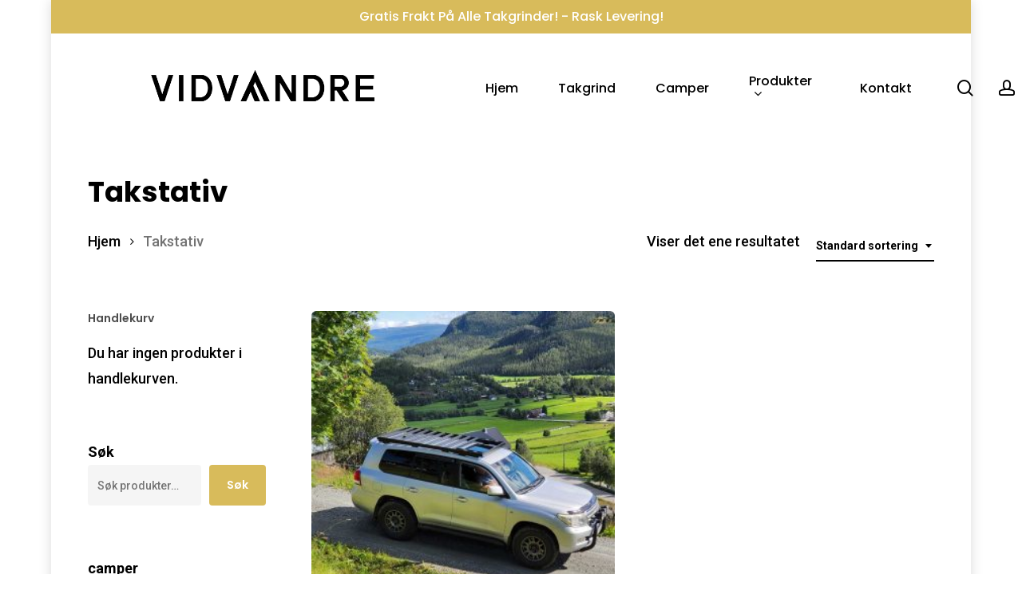

--- FILE ---
content_type: text/html; charset=UTF-8
request_url: https://www.vidvandre.no/produktkategori/takstativ/
body_size: 18686
content:
<!doctype html>
<html lang="nb-NO" class="no-js">
<head>
	<meta charset="UTF-8">
	<meta name="viewport" content="width=device-width, initial-scale=1, maximum-scale=1, user-scalable=0" /><title>Takstativ &#8211; Vidvandre</title>
<meta name='robots' content='max-image-preview:large' />
	<style>img:is([sizes="auto" i], [sizes^="auto," i]) { contain-intrinsic-size: 3000px 1500px }</style>
	<script>window._wca = window._wca || [];</script>
<script type='application/javascript'  id='pys-version-script'>console.log('PixelYourSite Free version 10.2.0.2');</script>
<link rel='dns-prefetch' href='//stats.wp.com' />
<link rel='dns-prefetch' href='//www.googletagmanager.com' />
<link rel='dns-prefetch' href='//fonts.googleapis.com' />
<link rel='preconnect' href='//c0.wp.com' />
<link rel="alternate" type="application/rss+xml" title="Vidvandre &raquo; strøm" href="https://www.vidvandre.no/feed/" />
<link rel="alternate" type="application/rss+xml" title="Vidvandre &raquo; kommentarstrøm" href="https://www.vidvandre.no/comments/feed/" />
<link rel="alternate" type="application/rss+xml" title="Vidvandre &raquo; Takstativ Kategori Strøm" href="https://www.vidvandre.no/produktkategori/takstativ/feed/" />
<script type="text/javascript">
/* <![CDATA[ */
window._wpemojiSettings = {"baseUrl":"https:\/\/s.w.org\/images\/core\/emoji\/16.0.1\/72x72\/","ext":".png","svgUrl":"https:\/\/s.w.org\/images\/core\/emoji\/16.0.1\/svg\/","svgExt":".svg","source":{"concatemoji":"https:\/\/www.vidvandre.no\/wp-includes\/js\/wp-emoji-release.min.js?ver=6.8.3"}};
/*! This file is auto-generated */
!function(s,n){var o,i,e;function c(e){try{var t={supportTests:e,timestamp:(new Date).valueOf()};sessionStorage.setItem(o,JSON.stringify(t))}catch(e){}}function p(e,t,n){e.clearRect(0,0,e.canvas.width,e.canvas.height),e.fillText(t,0,0);var t=new Uint32Array(e.getImageData(0,0,e.canvas.width,e.canvas.height).data),a=(e.clearRect(0,0,e.canvas.width,e.canvas.height),e.fillText(n,0,0),new Uint32Array(e.getImageData(0,0,e.canvas.width,e.canvas.height).data));return t.every(function(e,t){return e===a[t]})}function u(e,t){e.clearRect(0,0,e.canvas.width,e.canvas.height),e.fillText(t,0,0);for(var n=e.getImageData(16,16,1,1),a=0;a<n.data.length;a++)if(0!==n.data[a])return!1;return!0}function f(e,t,n,a){switch(t){case"flag":return n(e,"\ud83c\udff3\ufe0f\u200d\u26a7\ufe0f","\ud83c\udff3\ufe0f\u200b\u26a7\ufe0f")?!1:!n(e,"\ud83c\udde8\ud83c\uddf6","\ud83c\udde8\u200b\ud83c\uddf6")&&!n(e,"\ud83c\udff4\udb40\udc67\udb40\udc62\udb40\udc65\udb40\udc6e\udb40\udc67\udb40\udc7f","\ud83c\udff4\u200b\udb40\udc67\u200b\udb40\udc62\u200b\udb40\udc65\u200b\udb40\udc6e\u200b\udb40\udc67\u200b\udb40\udc7f");case"emoji":return!a(e,"\ud83e\udedf")}return!1}function g(e,t,n,a){var r="undefined"!=typeof WorkerGlobalScope&&self instanceof WorkerGlobalScope?new OffscreenCanvas(300,150):s.createElement("canvas"),o=r.getContext("2d",{willReadFrequently:!0}),i=(o.textBaseline="top",o.font="600 32px Arial",{});return e.forEach(function(e){i[e]=t(o,e,n,a)}),i}function t(e){var t=s.createElement("script");t.src=e,t.defer=!0,s.head.appendChild(t)}"undefined"!=typeof Promise&&(o="wpEmojiSettingsSupports",i=["flag","emoji"],n.supports={everything:!0,everythingExceptFlag:!0},e=new Promise(function(e){s.addEventListener("DOMContentLoaded",e,{once:!0})}),new Promise(function(t){var n=function(){try{var e=JSON.parse(sessionStorage.getItem(o));if("object"==typeof e&&"number"==typeof e.timestamp&&(new Date).valueOf()<e.timestamp+604800&&"object"==typeof e.supportTests)return e.supportTests}catch(e){}return null}();if(!n){if("undefined"!=typeof Worker&&"undefined"!=typeof OffscreenCanvas&&"undefined"!=typeof URL&&URL.createObjectURL&&"undefined"!=typeof Blob)try{var e="postMessage("+g.toString()+"("+[JSON.stringify(i),f.toString(),p.toString(),u.toString()].join(",")+"));",a=new Blob([e],{type:"text/javascript"}),r=new Worker(URL.createObjectURL(a),{name:"wpTestEmojiSupports"});return void(r.onmessage=function(e){c(n=e.data),r.terminate(),t(n)})}catch(e){}c(n=g(i,f,p,u))}t(n)}).then(function(e){for(var t in e)n.supports[t]=e[t],n.supports.everything=n.supports.everything&&n.supports[t],"flag"!==t&&(n.supports.everythingExceptFlag=n.supports.everythingExceptFlag&&n.supports[t]);n.supports.everythingExceptFlag=n.supports.everythingExceptFlag&&!n.supports.flag,n.DOMReady=!1,n.readyCallback=function(){n.DOMReady=!0}}).then(function(){return e}).then(function(){var e;n.supports.everything||(n.readyCallback(),(e=n.source||{}).concatemoji?t(e.concatemoji):e.wpemoji&&e.twemoji&&(t(e.twemoji),t(e.wpemoji)))}))}((window,document),window._wpemojiSettings);
/* ]]> */
</script>
<link rel='stylesheet' id='sbi_styles-css' href='https://usercontent.one/wp/www.vidvandre.no/wp-content/plugins/instagram-feed/css/sbi-styles.min.css?ver=6.8.0&media=1669581288' type='text/css' media='all' />
<style id='wp-emoji-styles-inline-css' type='text/css'>

	img.wp-smiley, img.emoji {
		display: inline !important;
		border: none !important;
		box-shadow: none !important;
		height: 1em !important;
		width: 1em !important;
		margin: 0 0.07em !important;
		vertical-align: -0.1em !important;
		background: none !important;
		padding: 0 !important;
	}
</style>
<link rel='stylesheet' id='wp-block-library-css' href='https://c0.wp.com/c/6.8.3/wp-includes/css/dist/block-library/style.min.css' type='text/css' media='all' />
<style id='classic-theme-styles-inline-css' type='text/css'>
/*! This file is auto-generated */
.wp-block-button__link{color:#fff;background-color:#32373c;border-radius:9999px;box-shadow:none;text-decoration:none;padding:calc(.667em + 2px) calc(1.333em + 2px);font-size:1.125em}.wp-block-file__button{background:#32373c;color:#fff;text-decoration:none}
</style>
<link rel='stylesheet' id='mediaelement-css' href='https://c0.wp.com/c/6.8.3/wp-includes/js/mediaelement/mediaelementplayer-legacy.min.css' type='text/css' media='all' />
<link rel='stylesheet' id='wp-mediaelement-css' href='https://c0.wp.com/c/6.8.3/wp-includes/js/mediaelement/wp-mediaelement.min.css' type='text/css' media='all' />
<style id='jetpack-sharing-buttons-style-inline-css' type='text/css'>
.jetpack-sharing-buttons__services-list{display:flex;flex-direction:row;flex-wrap:wrap;gap:0;list-style-type:none;margin:5px;padding:0}.jetpack-sharing-buttons__services-list.has-small-icon-size{font-size:12px}.jetpack-sharing-buttons__services-list.has-normal-icon-size{font-size:16px}.jetpack-sharing-buttons__services-list.has-large-icon-size{font-size:24px}.jetpack-sharing-buttons__services-list.has-huge-icon-size{font-size:36px}@media print{.jetpack-sharing-buttons__services-list{display:none!important}}.editor-styles-wrapper .wp-block-jetpack-sharing-buttons{gap:0;padding-inline-start:0}ul.jetpack-sharing-buttons__services-list.has-background{padding:1.25em 2.375em}
</style>
<style id='global-styles-inline-css' type='text/css'>
:root{--wp--preset--aspect-ratio--square: 1;--wp--preset--aspect-ratio--4-3: 4/3;--wp--preset--aspect-ratio--3-4: 3/4;--wp--preset--aspect-ratio--3-2: 3/2;--wp--preset--aspect-ratio--2-3: 2/3;--wp--preset--aspect-ratio--16-9: 16/9;--wp--preset--aspect-ratio--9-16: 9/16;--wp--preset--color--black: #000000;--wp--preset--color--cyan-bluish-gray: #abb8c3;--wp--preset--color--white: #ffffff;--wp--preset--color--pale-pink: #f78da7;--wp--preset--color--vivid-red: #cf2e2e;--wp--preset--color--luminous-vivid-orange: #ff6900;--wp--preset--color--luminous-vivid-amber: #fcb900;--wp--preset--color--light-green-cyan: #7bdcb5;--wp--preset--color--vivid-green-cyan: #00d084;--wp--preset--color--pale-cyan-blue: #8ed1fc;--wp--preset--color--vivid-cyan-blue: #0693e3;--wp--preset--color--vivid-purple: #9b51e0;--wp--preset--gradient--vivid-cyan-blue-to-vivid-purple: linear-gradient(135deg,rgba(6,147,227,1) 0%,rgb(155,81,224) 100%);--wp--preset--gradient--light-green-cyan-to-vivid-green-cyan: linear-gradient(135deg,rgb(122,220,180) 0%,rgb(0,208,130) 100%);--wp--preset--gradient--luminous-vivid-amber-to-luminous-vivid-orange: linear-gradient(135deg,rgba(252,185,0,1) 0%,rgba(255,105,0,1) 100%);--wp--preset--gradient--luminous-vivid-orange-to-vivid-red: linear-gradient(135deg,rgba(255,105,0,1) 0%,rgb(207,46,46) 100%);--wp--preset--gradient--very-light-gray-to-cyan-bluish-gray: linear-gradient(135deg,rgb(238,238,238) 0%,rgb(169,184,195) 100%);--wp--preset--gradient--cool-to-warm-spectrum: linear-gradient(135deg,rgb(74,234,220) 0%,rgb(151,120,209) 20%,rgb(207,42,186) 40%,rgb(238,44,130) 60%,rgb(251,105,98) 80%,rgb(254,248,76) 100%);--wp--preset--gradient--blush-light-purple: linear-gradient(135deg,rgb(255,206,236) 0%,rgb(152,150,240) 100%);--wp--preset--gradient--blush-bordeaux: linear-gradient(135deg,rgb(254,205,165) 0%,rgb(254,45,45) 50%,rgb(107,0,62) 100%);--wp--preset--gradient--luminous-dusk: linear-gradient(135deg,rgb(255,203,112) 0%,rgb(199,81,192) 50%,rgb(65,88,208) 100%);--wp--preset--gradient--pale-ocean: linear-gradient(135deg,rgb(255,245,203) 0%,rgb(182,227,212) 50%,rgb(51,167,181) 100%);--wp--preset--gradient--electric-grass: linear-gradient(135deg,rgb(202,248,128) 0%,rgb(113,206,126) 100%);--wp--preset--gradient--midnight: linear-gradient(135deg,rgb(2,3,129) 0%,rgb(40,116,252) 100%);--wp--preset--font-size--small: 13px;--wp--preset--font-size--medium: 20px;--wp--preset--font-size--large: 36px;--wp--preset--font-size--x-large: 42px;--wp--preset--spacing--20: 0.44rem;--wp--preset--spacing--30: 0.67rem;--wp--preset--spacing--40: 1rem;--wp--preset--spacing--50: 1.5rem;--wp--preset--spacing--60: 2.25rem;--wp--preset--spacing--70: 3.38rem;--wp--preset--spacing--80: 5.06rem;--wp--preset--shadow--natural: 6px 6px 9px rgba(0, 0, 0, 0.2);--wp--preset--shadow--deep: 12px 12px 50px rgba(0, 0, 0, 0.4);--wp--preset--shadow--sharp: 6px 6px 0px rgba(0, 0, 0, 0.2);--wp--preset--shadow--outlined: 6px 6px 0px -3px rgba(255, 255, 255, 1), 6px 6px rgba(0, 0, 0, 1);--wp--preset--shadow--crisp: 6px 6px 0px rgba(0, 0, 0, 1);}:where(.is-layout-flex){gap: 0.5em;}:where(.is-layout-grid){gap: 0.5em;}body .is-layout-flex{display: flex;}.is-layout-flex{flex-wrap: wrap;align-items: center;}.is-layout-flex > :is(*, div){margin: 0;}body .is-layout-grid{display: grid;}.is-layout-grid > :is(*, div){margin: 0;}:where(.wp-block-columns.is-layout-flex){gap: 2em;}:where(.wp-block-columns.is-layout-grid){gap: 2em;}:where(.wp-block-post-template.is-layout-flex){gap: 1.25em;}:where(.wp-block-post-template.is-layout-grid){gap: 1.25em;}.has-black-color{color: var(--wp--preset--color--black) !important;}.has-cyan-bluish-gray-color{color: var(--wp--preset--color--cyan-bluish-gray) !important;}.has-white-color{color: var(--wp--preset--color--white) !important;}.has-pale-pink-color{color: var(--wp--preset--color--pale-pink) !important;}.has-vivid-red-color{color: var(--wp--preset--color--vivid-red) !important;}.has-luminous-vivid-orange-color{color: var(--wp--preset--color--luminous-vivid-orange) !important;}.has-luminous-vivid-amber-color{color: var(--wp--preset--color--luminous-vivid-amber) !important;}.has-light-green-cyan-color{color: var(--wp--preset--color--light-green-cyan) !important;}.has-vivid-green-cyan-color{color: var(--wp--preset--color--vivid-green-cyan) !important;}.has-pale-cyan-blue-color{color: var(--wp--preset--color--pale-cyan-blue) !important;}.has-vivid-cyan-blue-color{color: var(--wp--preset--color--vivid-cyan-blue) !important;}.has-vivid-purple-color{color: var(--wp--preset--color--vivid-purple) !important;}.has-black-background-color{background-color: var(--wp--preset--color--black) !important;}.has-cyan-bluish-gray-background-color{background-color: var(--wp--preset--color--cyan-bluish-gray) !important;}.has-white-background-color{background-color: var(--wp--preset--color--white) !important;}.has-pale-pink-background-color{background-color: var(--wp--preset--color--pale-pink) !important;}.has-vivid-red-background-color{background-color: var(--wp--preset--color--vivid-red) !important;}.has-luminous-vivid-orange-background-color{background-color: var(--wp--preset--color--luminous-vivid-orange) !important;}.has-luminous-vivid-amber-background-color{background-color: var(--wp--preset--color--luminous-vivid-amber) !important;}.has-light-green-cyan-background-color{background-color: var(--wp--preset--color--light-green-cyan) !important;}.has-vivid-green-cyan-background-color{background-color: var(--wp--preset--color--vivid-green-cyan) !important;}.has-pale-cyan-blue-background-color{background-color: var(--wp--preset--color--pale-cyan-blue) !important;}.has-vivid-cyan-blue-background-color{background-color: var(--wp--preset--color--vivid-cyan-blue) !important;}.has-vivid-purple-background-color{background-color: var(--wp--preset--color--vivid-purple) !important;}.has-black-border-color{border-color: var(--wp--preset--color--black) !important;}.has-cyan-bluish-gray-border-color{border-color: var(--wp--preset--color--cyan-bluish-gray) !important;}.has-white-border-color{border-color: var(--wp--preset--color--white) !important;}.has-pale-pink-border-color{border-color: var(--wp--preset--color--pale-pink) !important;}.has-vivid-red-border-color{border-color: var(--wp--preset--color--vivid-red) !important;}.has-luminous-vivid-orange-border-color{border-color: var(--wp--preset--color--luminous-vivid-orange) !important;}.has-luminous-vivid-amber-border-color{border-color: var(--wp--preset--color--luminous-vivid-amber) !important;}.has-light-green-cyan-border-color{border-color: var(--wp--preset--color--light-green-cyan) !important;}.has-vivid-green-cyan-border-color{border-color: var(--wp--preset--color--vivid-green-cyan) !important;}.has-pale-cyan-blue-border-color{border-color: var(--wp--preset--color--pale-cyan-blue) !important;}.has-vivid-cyan-blue-border-color{border-color: var(--wp--preset--color--vivid-cyan-blue) !important;}.has-vivid-purple-border-color{border-color: var(--wp--preset--color--vivid-purple) !important;}.has-vivid-cyan-blue-to-vivid-purple-gradient-background{background: var(--wp--preset--gradient--vivid-cyan-blue-to-vivid-purple) !important;}.has-light-green-cyan-to-vivid-green-cyan-gradient-background{background: var(--wp--preset--gradient--light-green-cyan-to-vivid-green-cyan) !important;}.has-luminous-vivid-amber-to-luminous-vivid-orange-gradient-background{background: var(--wp--preset--gradient--luminous-vivid-amber-to-luminous-vivid-orange) !important;}.has-luminous-vivid-orange-to-vivid-red-gradient-background{background: var(--wp--preset--gradient--luminous-vivid-orange-to-vivid-red) !important;}.has-very-light-gray-to-cyan-bluish-gray-gradient-background{background: var(--wp--preset--gradient--very-light-gray-to-cyan-bluish-gray) !important;}.has-cool-to-warm-spectrum-gradient-background{background: var(--wp--preset--gradient--cool-to-warm-spectrum) !important;}.has-blush-light-purple-gradient-background{background: var(--wp--preset--gradient--blush-light-purple) !important;}.has-blush-bordeaux-gradient-background{background: var(--wp--preset--gradient--blush-bordeaux) !important;}.has-luminous-dusk-gradient-background{background: var(--wp--preset--gradient--luminous-dusk) !important;}.has-pale-ocean-gradient-background{background: var(--wp--preset--gradient--pale-ocean) !important;}.has-electric-grass-gradient-background{background: var(--wp--preset--gradient--electric-grass) !important;}.has-midnight-gradient-background{background: var(--wp--preset--gradient--midnight) !important;}.has-small-font-size{font-size: var(--wp--preset--font-size--small) !important;}.has-medium-font-size{font-size: var(--wp--preset--font-size--medium) !important;}.has-large-font-size{font-size: var(--wp--preset--font-size--large) !important;}.has-x-large-font-size{font-size: var(--wp--preset--font-size--x-large) !important;}
:where(.wp-block-post-template.is-layout-flex){gap: 1.25em;}:where(.wp-block-post-template.is-layout-grid){gap: 1.25em;}
:where(.wp-block-columns.is-layout-flex){gap: 2em;}:where(.wp-block-columns.is-layout-grid){gap: 2em;}
:root :where(.wp-block-pullquote){font-size: 1.5em;line-height: 1.6;}
</style>
<link rel='stylesheet' id='bbp-default-css' href='https://usercontent.one/wp/www.vidvandre.no/wp-content/plugins/bbpress/templates/default/css/bbpress.min.css?ver=2.6.12&media=1669581288' type='text/css' media='all' />
<link rel='stylesheet' id='contact-form-7-css' href='https://usercontent.one/wp/www.vidvandre.no/wp-content/plugins/contact-form-7/includes/css/styles.css?ver=6.0.6&media=1669581288' type='text/css' media='all' />
<link rel='stylesheet' id='salient-social-css' href='https://usercontent.one/wp/www.vidvandre.no/wp-content/plugins/salient-social/css/style.css?ver=1.2&media=1669581288' type='text/css' media='all' />
<style id='salient-social-inline-css' type='text/css'>

  .sharing-default-minimal .nectar-love.loved,
  body .nectar-social[data-color-override="override"].fixed > a:before, 
  body .nectar-social[data-color-override="override"].fixed .nectar-social-inner a,
  .sharing-default-minimal .nectar-social[data-color-override="override"] .nectar-social-inner a:hover {
    background-color: #d8bb5b;
  }
  .nectar-social.hover .nectar-love.loved,
  .nectar-social.hover > .nectar-love-button a:hover,
  .nectar-social[data-color-override="override"].hover > div a:hover,
  #single-below-header .nectar-social[data-color-override="override"].hover > div a:hover,
  .nectar-social[data-color-override="override"].hover .share-btn:hover,
  .sharing-default-minimal .nectar-social[data-color-override="override"] .nectar-social-inner a {
    border-color: #d8bb5b;
  }
  #single-below-header .nectar-social.hover .nectar-love.loved i,
  #single-below-header .nectar-social.hover[data-color-override="override"] a:hover,
  #single-below-header .nectar-social.hover[data-color-override="override"] a:hover i,
  #single-below-header .nectar-social.hover .nectar-love-button a:hover i,
  .nectar-love:hover i,
  .hover .nectar-love:hover .total_loves,
  .nectar-love.loved i,
  .nectar-social.hover .nectar-love.loved .total_loves,
  .nectar-social.hover .share-btn:hover, 
  .nectar-social[data-color-override="override"].hover .nectar-social-inner a:hover,
  .nectar-social[data-color-override="override"].hover > div:hover span,
  .sharing-default-minimal .nectar-social[data-color-override="override"] .nectar-social-inner a:not(:hover) i,
  .sharing-default-minimal .nectar-social[data-color-override="override"] .nectar-social-inner a:not(:hover) {
    color: #d8bb5b;
  }
</style>
<link rel='stylesheet' id='woocommerce-layout-css' href='https://c0.wp.com/p/woocommerce/9.8.2/assets/css/woocommerce-layout.css' type='text/css' media='all' />
<style id='woocommerce-layout-inline-css' type='text/css'>

	.infinite-scroll .woocommerce-pagination {
		display: none;
	}
</style>
<link rel='stylesheet' id='woocommerce-smallscreen-css' href='https://c0.wp.com/p/woocommerce/9.8.2/assets/css/woocommerce-smallscreen.css' type='text/css' media='only screen and (max-width: 768px)' />
<link rel='stylesheet' id='woocommerce-general-css' href='https://c0.wp.com/p/woocommerce/9.8.2/assets/css/woocommerce.css' type='text/css' media='all' />
<style id='woocommerce-inline-inline-css' type='text/css'>
.woocommerce form .form-row .required { visibility: visible; }
</style>
<link rel='stylesheet' id='brands-styles-css' href='https://c0.wp.com/p/woocommerce/9.8.2/assets/css/brands.css' type='text/css' media='all' />
<link rel='stylesheet' id='nectar-boxed-css' href='https://usercontent.one/wp/www.vidvandre.no/wp-content/themes/salient/css/plugins/boxed.css?ver=13.0.8&media=1669581288' type='text/css' media='all' />
<link rel='stylesheet' id='font-awesome-css' href='https://usercontent.one/wp/www.vidvandre.no/wp-content/themes/salient/css/font-awesome-legacy.min.css?ver=4.7.1&media=1669581288' type='text/css' media='all' />
<link rel='stylesheet' id='salient-grid-system-css' href='https://usercontent.one/wp/www.vidvandre.no/wp-content/themes/salient/css/grid-system.css?ver=13.0.8&media=1669581288' type='text/css' media='all' />
<link rel='stylesheet' id='main-styles-css' href='https://usercontent.one/wp/www.vidvandre.no/wp-content/themes/salient/css/style.css?ver=13.0.8&media=1669581288' type='text/css' media='all' />
<link rel='stylesheet' id='nectar-header-secondary-nav-css' href='https://usercontent.one/wp/www.vidvandre.no/wp-content/themes/salient/css/header/header-secondary-nav.css?ver=13.0.8&media=1669581288' type='text/css' media='all' />
<link rel='stylesheet' id='nectar-basic-bbpress-css' href='https://usercontent.one/wp/www.vidvandre.no/wp-content/themes/salient/css/third-party/bbpress.css?ver=13.0.8&media=1669581288' type='text/css' media='all' />
<link rel='stylesheet' id='nectar_default_font_open_sans-css' href='https://fonts.googleapis.com/css?family=Open+Sans%3A300%2C400%2C600%2C700&#038;subset=latin%2Clatin-ext' type='text/css' media='all' />
<link rel='stylesheet' id='nectar-blog-auto-masonry-meta-overlaid-spaced-css' href='https://usercontent.one/wp/www.vidvandre.no/wp-content/themes/salient/css/blog/auto-masonry-meta-overlaid-spaced.css?ver=13.0.8&media=1669581288' type='text/css' media='all' />
<link rel='stylesheet' id='responsive-css' href='https://usercontent.one/wp/www.vidvandre.no/wp-content/themes/salient/css/responsive.css?ver=13.0.8&media=1669581288' type='text/css' media='all' />
<link rel='stylesheet' id='nectar-product-style-minimal-css' href='https://usercontent.one/wp/www.vidvandre.no/wp-content/themes/salient/css/third-party/woocommerce/product-style-minimal.css?ver=13.0.8&media=1669581288' type='text/css' media='all' />
<link rel='stylesheet' id='woocommerce-css' href='https://usercontent.one/wp/www.vidvandre.no/wp-content/themes/salient/css/woocommerce.css?ver=13.0.8&media=1669581288' type='text/css' media='all' />
<link rel='stylesheet' id='nectar-flickity-css' href='https://usercontent.one/wp/www.vidvandre.no/wp-content/themes/salient/css/plugins/flickity.css?ver=13.0.8&media=1669581288' type='text/css' media='all' />
<link rel='stylesheet' id='select2-css' href='https://c0.wp.com/p/woocommerce/9.8.2/assets/css/select2.css' type='text/css' media='all' />
<link rel='stylesheet' id='skin-material-css' href='https://usercontent.one/wp/www.vidvandre.no/wp-content/themes/salient/css/skin-material.css?ver=13.0.8&media=1669581288' type='text/css' media='all' />
<link rel='stylesheet' id='salient-wp-menu-dynamic-css' href='https://usercontent.one/wp/www.vidvandre.no/wp-content/uploads/salient/menu-dynamic.css?media=1669581288?ver=38498' type='text/css' media='all' />
<link rel='stylesheet' id='js_composer_front-css' href='https://usercontent.one/wp/www.vidvandre.no/wp-content/plugins/js_composer_salient/assets/css/js_composer.min.css?ver=6.7&media=1669581288' type='text/css' media='all' />
<link rel='stylesheet' id='dynamic-css-css' href='https://usercontent.one/wp/www.vidvandre.no/wp-content/themes/salient/css/salient-dynamic-styles.css?media=1669581288?ver=14173' type='text/css' media='all' />
<style id='dynamic-css-inline-css' type='text/css'>
#header-space{background-color:#ffffff}@media only screen and (min-width:1000px){body #ajax-content-wrap.no-scroll{min-height:calc(100vh - 179px);height:calc(100vh - 179px)!important;}}@media only screen and (min-width:1000px){#page-header-wrap.fullscreen-header,#page-header-wrap.fullscreen-header #page-header-bg,html:not(.nectar-box-roll-loaded) .nectar-box-roll > #page-header-bg.fullscreen-header,.nectar_fullscreen_zoom_recent_projects,#nectar_fullscreen_rows:not(.afterLoaded) > div{height:calc(100vh - 178px);}.wpb_row.vc_row-o-full-height.top-level,.wpb_row.vc_row-o-full-height.top-level > .col.span_12{min-height:calc(100vh - 178px);}html:not(.nectar-box-roll-loaded) .nectar-box-roll > #page-header-bg.fullscreen-header{top:179px;}.nectar-slider-wrap[data-fullscreen="true"]:not(.loaded),.nectar-slider-wrap[data-fullscreen="true"]:not(.loaded) .swiper-container{height:calc(100vh - 177px)!important;}.admin-bar .nectar-slider-wrap[data-fullscreen="true"]:not(.loaded),.admin-bar .nectar-slider-wrap[data-fullscreen="true"]:not(.loaded) .swiper-container{height:calc(100vh - 177px - 32px)!important;}}.woocommerce.single-product #single-meta{position:relative!important;top:0!important;margin:0;left:8px;height:auto;}.woocommerce.single-product #single-meta:after{display:block;content:" ";clear:both;height:1px;}.woocommerce ul.products li.product.material,.woocommerce-page ul.products li.product.material{background-color:#ffffff;}.woocommerce ul.products li.product.minimal .product-wrap,.woocommerce ul.products li.product.minimal .background-color-expand,.woocommerce-page ul.products li.product.minimal .product-wrap,.woocommerce-page ul.products li.product.minimal .background-color-expand{background-color:#ffffff;}body{background-position:0 0;background-repeat:repeat;background-color:#ffffff!important;background-attachment:scroll;}.screen-reader-text,.nectar-skip-to-content:not(:focus){border:0;clip:rect(1px,1px,1px,1px);clip-path:inset(50%);height:1px;margin:-1px;overflow:hidden;padding:0;position:absolute!important;width:1px;word-wrap:normal!important;}
.bilde-16-9 {
  position: relative;
  width: 100%;
  padding-bottom: 56.25%; /* 16:9 forhold */
  overflow: hidden;
}

.bilde-16-9 img {
  position: absolute;
  top: 50%;
  left: 50%;
  width: 100%;
  height: 100%;
  transform: translate(-50%, -50%);
  object-fit: cover;
}

@media (min-width: 768px) and (max-width: 1024px) {
  /* Tilpass header for tablet landscape */

  /* Endre høyde på header */
  header#top {
    height: 70px !important;
  }

  /* Gjør logo mindre */
  #logo img {
    max-height: 40px !important;
  }
</style>
<link rel='stylesheet' id='redux-google-fonts-salient_redux-css' href='https://fonts.googleapis.com/css?family=Poppins%3A500%2C600%2C700%2C400%2C400italic%7CRoboto%3A500%2C700%7CMontserrat%3A500&#038;subset=latin&#038;ver=1750404384' type='text/css' media='all' />
<script type="text/javascript" src="https://c0.wp.com/c/6.8.3/wp-includes/js/jquery/jquery.min.js" id="jquery-core-js"></script>
<script type="text/javascript" src="https://c0.wp.com/c/6.8.3/wp-includes/js/jquery/jquery-migrate.min.js" id="jquery-migrate-js"></script>
<script type="text/javascript" src="https://c0.wp.com/p/woocommerce/9.8.2/assets/js/jquery-blockui/jquery.blockUI.min.js" id="jquery-blockui-js" data-wp-strategy="defer"></script>
<script type="text/javascript" id="wc-add-to-cart-js-extra">
/* <![CDATA[ */
var wc_add_to_cart_params = {"ajax_url":"\/wp-admin\/admin-ajax.php","wc_ajax_url":"\/?wc-ajax=%%endpoint%%","i18n_view_cart":"Vis handlekurv","cart_url":"https:\/\/www.vidvandre.no\/handlekurv\/","is_cart":"","cart_redirect_after_add":"no"};
/* ]]> */
</script>
<script type="text/javascript" src="https://c0.wp.com/p/woocommerce/9.8.2/assets/js/frontend/add-to-cart.min.js" id="wc-add-to-cart-js" data-wp-strategy="defer"></script>
<script type="text/javascript" src="https://c0.wp.com/p/woocommerce/9.8.2/assets/js/js-cookie/js.cookie.min.js" id="js-cookie-js" defer="defer" data-wp-strategy="defer"></script>
<script type="text/javascript" id="woocommerce-js-extra">
/* <![CDATA[ */
var woocommerce_params = {"ajax_url":"\/wp-admin\/admin-ajax.php","wc_ajax_url":"\/?wc-ajax=%%endpoint%%","i18n_password_show":"Vis passord","i18n_password_hide":"Skjul passord"};
/* ]]> */
</script>
<script type="text/javascript" src="https://c0.wp.com/p/woocommerce/9.8.2/assets/js/frontend/woocommerce.min.js" id="woocommerce-js" defer="defer" data-wp-strategy="defer"></script>
<script type="text/javascript" src="https://usercontent.one/wp/www.vidvandre.no/wp-content/plugins/js_composer_salient/assets/js/vendors/woocommerce-add-to-cart.js?ver=6.7&media=1669581288" id="vc_woocommerce-add-to-cart-js-js"></script>
<script type="text/javascript" src="https://stats.wp.com/s-202549.js" id="woocommerce-analytics-js" defer="defer" data-wp-strategy="defer"></script>
<script type="text/javascript" src="https://usercontent.one/wp/www.vidvandre.no/wp-content/plugins/pixelyoursite/dist/scripts/jquery.bind-first-0.2.3.min.js?ver=6.8.3&media=1669581288" id="jquery-bind-first-js"></script>
<script type="text/javascript" src="https://usercontent.one/wp/www.vidvandre.no/wp-content/plugins/pixelyoursite/dist/scripts/js.cookie-2.1.3.min.js?ver=2.1.3&media=1669581288" id="js-cookie-pys-js"></script>
<script type="text/javascript" src="https://usercontent.one/wp/www.vidvandre.no/wp-content/plugins/pixelyoursite/dist/scripts/tld.min.js?ver=2.3.1&media=1669581288" id="js-tld-js"></script>
<script type="text/javascript" id="pys-js-extra">
/* <![CDATA[ */
var pysOptions = {"staticEvents":[],"dynamicEvents":[],"triggerEvents":[],"triggerEventTypes":[],"debug":"","siteUrl":"https:\/\/www.vidvandre.no","ajaxUrl":"https:\/\/www.vidvandre.no\/wp-admin\/admin-ajax.php","ajax_event":"4a8425e5ed","enable_remove_download_url_param":"1","cookie_duration":"7","last_visit_duration":"60","enable_success_send_form":"","ajaxForServerEvent":"1","ajaxForServerStaticEvent":"1","send_external_id":"1","external_id_expire":"180","track_cookie_for_subdomains":"1","google_consent_mode":"1","gdpr":{"ajax_enabled":false,"all_disabled_by_api":false,"facebook_disabled_by_api":false,"analytics_disabled_by_api":false,"google_ads_disabled_by_api":false,"pinterest_disabled_by_api":false,"bing_disabled_by_api":false,"externalID_disabled_by_api":false,"facebook_prior_consent_enabled":true,"analytics_prior_consent_enabled":true,"google_ads_prior_consent_enabled":null,"pinterest_prior_consent_enabled":true,"bing_prior_consent_enabled":true,"cookiebot_integration_enabled":false,"cookiebot_facebook_consent_category":"marketing","cookiebot_analytics_consent_category":"statistics","cookiebot_tiktok_consent_category":"marketing","cookiebot_google_ads_consent_category":null,"cookiebot_pinterest_consent_category":"marketing","cookiebot_bing_consent_category":"marketing","consent_magic_integration_enabled":false,"real_cookie_banner_integration_enabled":false,"cookie_notice_integration_enabled":false,"cookie_law_info_integration_enabled":false,"analytics_storage":{"enabled":true,"value":"granted","filter":false},"ad_storage":{"enabled":true,"value":"granted","filter":false},"ad_user_data":{"enabled":true,"value":"granted","filter":false},"ad_personalization":{"enabled":true,"value":"granted","filter":false}},"cookie":{"disabled_all_cookie":false,"disabled_start_session_cookie":false,"disabled_advanced_form_data_cookie":false,"disabled_landing_page_cookie":false,"disabled_first_visit_cookie":false,"disabled_trafficsource_cookie":false,"disabled_utmTerms_cookie":false,"disabled_utmId_cookie":false},"tracking_analytics":{"TrafficSource":"direct","TrafficLanding":"undefined","TrafficUtms":[],"TrafficUtmsId":[]},"GATags":{"ga_datalayer_type":"default","ga_datalayer_name":"dataLayerPYS"},"woo":{"enabled":true,"enabled_save_data_to_orders":true,"addToCartOnButtonEnabled":true,"addToCartOnButtonValueEnabled":true,"addToCartOnButtonValueOption":"price","singleProductId":null,"removeFromCartSelector":"form.woocommerce-cart-form .remove","addToCartCatchMethod":"add_cart_hook","is_order_received_page":false,"containOrderId":false},"edd":{"enabled":false},"cache_bypass":"1764828474"};
/* ]]> */
</script>
<script type="text/javascript" src="https://usercontent.one/wp/www.vidvandre.no/wp-content/plugins/pixelyoursite/dist/scripts/public.js?ver=10.2.0.2&media=1669581288" id="pys-js"></script>

<!-- Google tag (gtag.js) snippet added by Site Kit -->

<!-- Google Analytics snippet added by Site Kit -->
<script type="text/javascript" src="https://www.googletagmanager.com/gtag/js?id=GT-M6P694C" id="google_gtagjs-js" async></script>
<script type="text/javascript" id="google_gtagjs-js-after">
/* <![CDATA[ */
window.dataLayer = window.dataLayer || [];function gtag(){dataLayer.push(arguments);}
gtag("set","linker",{"domains":["www.vidvandre.no"]});
gtag("js", new Date());
gtag("set", "developer_id.dZTNiMT", true);
gtag("config", "GT-M6P694C");
/* ]]> */
</script>

<!-- End Google tag (gtag.js) snippet added by Site Kit -->
<link rel="https://api.w.org/" href="https://www.vidvandre.no/wp-json/" /><link rel="alternate" title="JSON" type="application/json" href="https://www.vidvandre.no/wp-json/wp/v2/product_cat/76" /><link rel="EditURI" type="application/rsd+xml" title="RSD" href="https://www.vidvandre.no/xmlrpc.php?rsd" />
<meta name="generator" content="WordPress 6.8.3" />
<meta name="generator" content="WooCommerce 9.8.2" />
<meta name="generator" content="Site Kit by Google 1.150.0" /><style>[class*=" icon-oc-"],[class^=icon-oc-]{speak:none;font-style:normal;font-weight:400;font-variant:normal;text-transform:none;line-height:1;-webkit-font-smoothing:antialiased;-moz-osx-font-smoothing:grayscale}.icon-oc-one-com-white-32px-fill:before{content:"901"}.icon-oc-one-com:before{content:"900"}#one-com-icon,.toplevel_page_onecom-wp .wp-menu-image{speak:none;display:flex;align-items:center;justify-content:center;text-transform:none;line-height:1;-webkit-font-smoothing:antialiased;-moz-osx-font-smoothing:grayscale}.onecom-wp-admin-bar-item>a,.toplevel_page_onecom-wp>.wp-menu-name{font-size:16px;font-weight:400;line-height:1}.toplevel_page_onecom-wp>.wp-menu-name img{width:69px;height:9px;}.wp-submenu-wrap.wp-submenu>.wp-submenu-head>img{width:88px;height:auto}.onecom-wp-admin-bar-item>a img{height:7px!important}.onecom-wp-admin-bar-item>a img,.toplevel_page_onecom-wp>.wp-menu-name img{opacity:.8}.onecom-wp-admin-bar-item.hover>a img,.toplevel_page_onecom-wp.wp-has-current-submenu>.wp-menu-name img,li.opensub>a.toplevel_page_onecom-wp>.wp-menu-name img{opacity:1}#one-com-icon:before,.onecom-wp-admin-bar-item>a:before,.toplevel_page_onecom-wp>.wp-menu-image:before{content:'';position:static!important;background-color:rgba(240,245,250,.4);border-radius:102px;width:18px;height:18px;padding:0!important}.onecom-wp-admin-bar-item>a:before{width:14px;height:14px}.onecom-wp-admin-bar-item.hover>a:before,.toplevel_page_onecom-wp.opensub>a>.wp-menu-image:before,.toplevel_page_onecom-wp.wp-has-current-submenu>.wp-menu-image:before{background-color:#76b82a}.onecom-wp-admin-bar-item>a{display:inline-flex!important;align-items:center;justify-content:center}#one-com-logo-wrapper{font-size:4em}#one-com-icon{vertical-align:middle}.imagify-welcome{display:none !important;}</style>	<style>img#wpstats{display:none}</style>
				<script>
			document.documentElement.className = document.documentElement.className.replace('no-js', 'js');
		</script>
				<style>
			.no-js img.lazyload {
				display: none;
			}

			figure.wp-block-image img.lazyloading {
				min-width: 150px;
			}

						.lazyload, .lazyloading {
				opacity: 0;
			}

			.lazyloaded {
				opacity: 1;
				transition: opacity 400ms;
				transition-delay: 0ms;
			}

					</style>
		<!-- Google site verification - Google for WooCommerce -->
<meta name="google-site-verification" content="Q9nMIaXOAwKnJ4kdryZAri-BSsD1lfPsmvOFbtpEm4o" />
<script type="text/javascript"> var root = document.getElementsByTagName( "html" )[0]; root.setAttribute( "class", "js" ); </script>	<noscript><style>.woocommerce-product-gallery{ opacity: 1 !important; }</style></noscript>
	
<!-- Google AdSense meta tags added by Site Kit -->
<meta name="google-adsense-platform-account" content="ca-host-pub-2644536267352236">
<meta name="google-adsense-platform-domain" content="sitekit.withgoogle.com">
<!-- End Google AdSense meta tags added by Site Kit -->

<!-- Meta Pixel Code -->
<script type='text/javascript'>
!function(f,b,e,v,n,t,s){if(f.fbq)return;n=f.fbq=function(){n.callMethod?
n.callMethod.apply(n,arguments):n.queue.push(arguments)};if(!f._fbq)f._fbq=n;
n.push=n;n.loaded=!0;n.version='2.0';n.queue=[];t=b.createElement(e);t.async=!0;
t.src=v;s=b.getElementsByTagName(e)[0];s.parentNode.insertBefore(t,s)}(window,
document,'script','https://connect.facebook.net/en_US/fbevents.js?v=next');
</script>
<!-- End Meta Pixel Code -->
<script type='text/javascript'>var url = window.location.origin + '?ob=open-bridge';
            fbq('set', 'openbridge', '1161995112388201', url);
fbq('init', '1161995112388201', {}, {
    "agent": "wordpress-6.8.3-4.1.3"
})</script><script type='text/javascript'>
    fbq('track', 'PageView', []);
  </script><style type="text/css">.recentcomments a{display:inline !important;padding:0 !important;margin:0 !important;}</style><link rel="preconnect" href="//code.tidio.co">			<script  type="text/javascript">
				!function(f,b,e,v,n,t,s){if(f.fbq)return;n=f.fbq=function(){n.callMethod?
					n.callMethod.apply(n,arguments):n.queue.push(arguments)};if(!f._fbq)f._fbq=n;
					n.push=n;n.loaded=!0;n.version='2.0';n.queue=[];t=b.createElement(e);t.async=!0;
					t.src=v;s=b.getElementsByTagName(e)[0];s.parentNode.insertBefore(t,s)}(window,
					document,'script','https://connect.facebook.net/en_US/fbevents.js');
			</script>
			<!-- WooCommerce Facebook Integration Begin -->
			<script  type="text/javascript">

				fbq('init', '1161995112388201', {}, {
    "agent": "woocommerce-9.8.2-3.4.7"
});

				fbq( 'track', 'PageView', {
    "source": "woocommerce",
    "version": "9.8.2",
    "pluginVersion": "3.4.7"
} );

				document.addEventListener( 'DOMContentLoaded', function() {
					// Insert placeholder for events injected when a product is added to the cart through AJAX.
					document.body.insertAdjacentHTML( 'beforeend', '<div class=\"wc-facebook-pixel-event-placeholder\"></div>' );
				}, false );

			</script>
			<!-- WooCommerce Facebook Integration End -->
			<meta name="generator" content="Powered by WPBakery Page Builder - drag and drop page builder for WordPress."/>
<script type='application/javascript' id='pys-config-warning-script'>console.warn('PixelYourSite: no pixel configured.');</script>
<link rel="icon" href="https://usercontent.one/wp/www.vidvandre.no/wp-content/uploads/2019/01/cropped-Vidvandre-ikon-32x32.png?media=1669581288" sizes="32x32" />
<link rel="icon" href="https://usercontent.one/wp/www.vidvandre.no/wp-content/uploads/2019/01/cropped-Vidvandre-ikon-192x192.png?media=1669581288" sizes="192x192" />
<link rel="apple-touch-icon" href="https://usercontent.one/wp/www.vidvandre.no/wp-content/uploads/2019/01/cropped-Vidvandre-ikon-180x180.png?media=1669581288" />
<meta name="msapplication-TileImage" content="https://usercontent.one/wp/www.vidvandre.no/wp-content/uploads/2019/01/cropped-Vidvandre-ikon-270x270.png?media=1669581288" />
<noscript><style> .wpb_animate_when_almost_visible { opacity: 1; }</style></noscript></head><body class="archive tax-product_cat term-takstativ term-76 wp-theme-salient theme-salient woocommerce woocommerce-page woocommerce-no-js material wpb-js-composer js-comp-ver-6.7 vc_responsive" data-footer-reveal="false" data-footer-reveal-shadow="none" data-header-format="menu-left-aligned" data-body-border="off" data-boxed-style="1" data-header-breakpoint="1000" data-dropdown-style="minimal" data-cae="easeOutQuart" data-cad="700" data-megamenu-width="full-width" data-aie="none" data-ls="fancybox" data-apte="standard" data-hhun="0" data-fancy-form-rcs="1" data-form-style="default" data-form-submit="regular" data-is="minimal" data-button-style="slightly_rounded_shadow" data-user-account-button="true" data-flex-cols="true" data-col-gap="default" data-header-inherit-rc="false" data-header-search="true" data-animated-anchors="true" data-ajax-transitions="false" data-full-width-header="false" data-slide-out-widget-area="true" data-slide-out-widget-area-style="slide-out-from-right" data-user-set-ocm="off" data-loading-animation="none" data-bg-header="false" data-responsive="1" data-ext-responsive="true" data-ext-padding="90" data-header-resize="1" data-header-color="custom" data-cart="true" data-remove-m-parallax="" data-remove-m-video-bgs="" data-m-animate="0" data-force-header-trans-color="light" data-smooth-scrolling="0" data-permanent-transparent="false" >
	
	<script type="text/javascript">
	 (function(window, document) {

		 if(navigator.userAgent.match(/(Android|iPod|iPhone|iPad|BlackBerry|IEMobile|Opera Mini)/)) {
			 document.body.className += " using-mobile-browser ";
		 }

		 if( !("ontouchstart" in window) ) {

			 var body = document.querySelector("body");
			 var winW = window.innerWidth;
			 var bodyW = body.clientWidth;

			 if (winW > bodyW + 4) {
				 body.setAttribute("style", "--scroll-bar-w: " + (winW - bodyW - 4) + "px");
			 } else {
				 body.setAttribute("style", "--scroll-bar-w: 0px");
			 }
		 }

	 })(window, document);
   </script><a href="#ajax-content-wrap" class="nectar-skip-to-content">Skip to main content</a><div class="ocm-effect-wrap"><div class="ocm-effect-wrap-inner"><div id="boxed">	
	<div id="header-space" data-secondary-header-display="full" data-header-mobile-fixed='1'></div> 
	
		<div id="header-outer" data-has-menu="true" data-has-buttons="yes" data-header-button_style="default" data-using-pr-menu="false" data-mobile-fixed="1" data-ptnm="false" data-lhe="default" data-user-set-bg="#ffffff" data-format="menu-left-aligned" data-permanent-transparent="false" data-megamenu-rt="1" data-remove-fixed="0" data-header-resize="1" data-cart="true" data-transparency-option="" data-box-shadow="small" data-shrink-num="6" data-using-secondary="1" data-using-logo="1" data-logo-height="91" data-m-logo-height="24" data-padding="23" data-full-width="false" data-condense="false" >
			
	<div id="header-secondary-outer" class="menu-left-aligned" data-mobile="display_full" data-remove-fixed="0" data-lhe="default" data-secondary-text="true" data-full-width="false" data-mobile-fixed="1" data-permanent-transparent="false" >
		<div class="container">
			<nav>
				<div class="nectar-center-text"><a href="https://www.vidvandre.no/takgrind/">Gratis frakt på alle takgrinder! - Rask levering!</a></div>				
			</nav>
		</div>
	</div>
	

<div id="search-outer" class="nectar">
	<div id="search">
		<div class="container">
			 <div id="search-box">
				 <div class="inner-wrap">
					 <div class="col span_12">
						  <form role="search" action="https://www.vidvandre.no/" method="GET">
														 <input type="text" name="s" id="s" value="" aria-label="Search" placeholder="Søk" />
							 
						
												</form>
					</div><!--/span_12-->
				</div><!--/inner-wrap-->
			 </div><!--/search-box-->
			 <div id="close"><a href="#"><span class="screen-reader-text">Close Search</span>
				<span class="close-wrap"> <span class="close-line close-line1"></span> <span class="close-line close-line2"></span> </span>				 </a></div>
		 </div><!--/container-->
	</div><!--/search-->
</div><!--/search-outer-->

<header id="top">
	<div class="container">
		<div class="row">
			<div class="col span_3">
								<a id="logo" href="https://www.vidvandre.no" data-supplied-ml-starting-dark="false" data-supplied-ml-starting="false" data-supplied-ml="true" >
					<img class="stnd skip-lazy default-logo" width="842" height="171" alt="Vidvandre" src="https://usercontent.one/wp/www.vidvandre.no/wp-content/uploads/2019/01/vidvandre-logo-gjennomsiktig.png?media=1669581288" srcset="https://usercontent.one/wp/www.vidvandre.no/wp-content/uploads/2019/01/vidvandre-logo-gjennomsiktig.png?media=1669581288 1x, https://usercontent.one/wp/www.vidvandre.no/wp-content/uploads/2019/01/vidvandre-logo-gjennomsiktig.png?media=1669581288 2x" /><img class="mobile-only-logo skip-lazy" alt="Vidvandre" width="512" height="512" src="https://usercontent.one/wp/www.vidvandre.no/wp-content/uploads/2019/01/cropped-Vidvandre-ikon.png?media=1669581288" />				</a>
							</div><!--/span_3-->

			<div class="col span_9 col_last">
									<a class="mobile-search" href="#searchbox"><span class="nectar-icon icon-salient-search" aria-hidden="true"></span><span class="screen-reader-text">search</span></a>
										<a class="mobile-user-account" href="https://www.vidvandre.no/min-konto/"><span class="normal icon-salient-m-user" aria-hidden="true"></span><span class="screen-reader-text">account</span></a>
					
						<a id="mobile-cart-link" data-cart-style="dropdown" href="https://www.vidvandre.no/handlekurv/"><i class="icon-salient-cart"></i><div class="cart-wrap"><span>0 </span></div></a>
																			<div class="slide-out-widget-area-toggle mobile-icon slide-out-from-right" data-custom-color="false" data-icon-animation="simple-transform">
						<div> <a href="#sidewidgetarea" aria-label="Navigation Menu" aria-expanded="false" class="closed">
							<span class="screen-reader-text">Menu</span><span aria-hidden="true"> <i class="lines-button x2"> <i class="lines"></i> </i> </span>
						</a></div>
					</div>
				
									<nav>
													<ul class="sf-menu">
								<li id="menu-item-5819" class="menu-item menu-item-type-post_type menu-item-object-page menu-item-home nectar-regular-menu-item menu-item-5819"><a href="https://www.vidvandre.no/"><span class="menu-title-text">Hjem</span></a></li>
<li id="menu-item-7083" class="menu-item menu-item-type-post_type menu-item-object-page nectar-regular-menu-item menu-item-7083"><a href="https://www.vidvandre.no/takgrind/"><span class="menu-title-text">Takgrind</span></a></li>
<li id="menu-item-6595" class="menu-item menu-item-type-post_type menu-item-object-page nectar-regular-menu-item menu-item-6595"><a href="https://www.vidvandre.no/pickup-camper/"><span class="menu-title-text">Camper</span></a></li>
<li id="menu-item-6237" class="menu-item menu-item-type-post_type menu-item-object-page current-menu-ancestor current-menu-parent current_page_parent current_page_ancestor menu-item-has-children nectar-regular-menu-item sf-with-ul menu-item-6237"><a href="https://www.vidvandre.no/butikk/"><span class="menu-title-text">Produkter</span><span class="sf-sub-indicator"><i class="fa fa-angle-down icon-in-menu" aria-hidden="true"></i></span></a>
<ul class="sub-menu">
	<li id="menu-item-6231" class="menu-item menu-item-type-taxonomy menu-item-object-product_cat current-menu-item nectar-regular-menu-item menu-item-6231"><a href="https://www.vidvandre.no/produktkategori/takstativ/" aria-current="page"><span class="menu-title-text">Takstativ</span></a></li>
	<li id="menu-item-6232" class="menu-item menu-item-type-taxonomy menu-item-object-product_cat nectar-regular-menu-item menu-item-6232"><a href="https://www.vidvandre.no/produktkategori/fester/"><span class="menu-title-text">Takstativ &#8211; fester</span></a></li>
	<li id="menu-item-6233" class="menu-item menu-item-type-taxonomy menu-item-object-product_cat nectar-regular-menu-item menu-item-6233"><a href="https://www.vidvandre.no/produktkategori/tilleggsutstyr/"><span class="menu-title-text">Takstativ- tilleggsutstyr</span></a></li>
	<li id="menu-item-6234" class="menu-item menu-item-type-taxonomy menu-item-object-product_cat nectar-regular-menu-item menu-item-6234"><a href="https://www.vidvandre.no/produktkategori/taktelt/"><span class="menu-title-text">Taktelt</span></a></li>
	<li id="menu-item-6394" class="menu-item menu-item-type-taxonomy menu-item-object-product_cat nectar-regular-menu-item menu-item-6394"><a href="https://www.vidvandre.no/produktkategori/markise/"><span class="menu-title-text">Markise</span></a></li>
	<li id="menu-item-6235" class="menu-item menu-item-type-taxonomy menu-item-object-product_cat nectar-regular-menu-item menu-item-6235"><a href="https://www.vidvandre.no/produktkategori/turutstyr/"><span class="menu-title-text">Turutstyr</span></a></li>
	<li id="menu-item-6236" class="menu-item menu-item-type-taxonomy menu-item-object-product_cat nectar-regular-menu-item menu-item-6236"><a href="https://www.vidvandre.no/produktkategori/ute-kjokken/"><span class="menu-title-text">Ute kjøkken</span></a></li>
	<li id="menu-item-6508" class="menu-item menu-item-type-taxonomy menu-item-object-product_cat nectar-regular-menu-item menu-item-6508"><a href="https://www.vidvandre.no/produktkategori/oppbevaring/"><span class="menu-title-text">Oppbevaring</span></a></li>
</ul>
</li>
<li id="menu-item-5961" class="menu-item menu-item-type-post_type menu-item-object-page nectar-regular-menu-item menu-item-5961"><a href="https://www.vidvandre.no/kontakt-2/"><span class="menu-title-text">Kontakt</span></a></li>
							</ul>
						
					</nav>

					
				</div><!--/span_9-->

									<div class="right-aligned-menu-items">
						<nav>
							<ul class="buttons sf-menu" data-user-set-ocm="off">

								<li id="search-btn"><div><a href="#searchbox"><span class="icon-salient-search" aria-hidden="true"></span><span class="screen-reader-text">search</span></a></div> </li><li id="nectar-user-account"><div><a href="https://www.vidvandre.no/min-konto/"><span class="icon-salient-m-user" aria-hidden="true"></span><span class="screen-reader-text">account</span></a></div> </li><li class="nectar-woo-cart">
			<div class="cart-outer" data-user-set-ocm="off" data-cart-style="dropdown">
				<div class="cart-menu-wrap">
					<div class="cart-menu">
						<a class="cart-contents" href="https://www.vidvandre.no/handlekurv/"><div class="cart-icon-wrap"><i class="icon-salient-cart" aria-hidden="true"></i> <div class="cart-wrap"><span>0 </span></div> </div></a>
					</div>
				</div>

									<div class="cart-notification">
						<span class="item-name"></span> was successfully added to your cart.					</div>
				
				<div class="widget woocommerce widget_shopping_cart"><h2 class="widgettitle">Handlekurv</h2><div class="widget_shopping_cart_content"></div></div>
			</div>

			</li>
							</ul>

													</nav>
					</div><!--/right-aligned-menu-items-->

					
			</div><!--/row-->
					</div><!--/container-->
	</header>		
	</div>
		<div id="ajax-content-wrap">
<div class="container-wrap" data-midnight="dark"><div class="container main-content"><div class="nectar-shop-header"><h1 class="page-title">Takstativ</h1><form class="woocommerce-ordering" method="get">
		<select
		name="orderby"
		class="orderby"
					aria-label="Produktsortering"
			>
					<option value="menu_order"  selected='selected'>Standard sortering</option>
					<option value="popularity" >Sorter etter popularitet</option>
					<option value="date" >Sorter etter nyeste</option>
					<option value="price" >Sorter etter pris: lav til høy</option>
					<option value="price-desc" >Sorter etter pris: høy til lav</option>
			</select>
	<input type="hidden" name="paged" value="1" />
	</form>
<p class="woocommerce-result-count" >
	Viser det ene resultatet</p>
<nav class="woocommerce-breadcrumb" itemprop="breadcrumb"><span><a href="https://www.vidvandre.no">Hjem</a></span> <i class="fa fa-angle-right"></i> <span>Takstativ</span></nav></div><div class="row"><div id="sidebar" class="col span_3 col"><div class="inner"><div id="woocommerce_widget_cart-2" class="widget woocommerce widget_shopping_cart"><h4>Handlekurv</h4><div class="widget_shopping_cart_content"></div></div><div id="block-4" class="widget widget_block widget_search"><form role="search" method="get" action="https://www.vidvandre.no/" class="wp-block-search__button-outside wp-block-search__text-button wp-block-search"    ><label class="wp-block-search__label" for="wp-block-search__input-2" >Søk</label><div class="wp-block-search__inside-wrapper " ><input class="wp-block-search__input" id="wp-block-search__input-2" placeholder="Søk produkter…" value="" type="search" name="s" required /><input type="hidden" name="post_type" value="product" /><button aria-label="Søk" class="wp-block-search__button wp-element-button" type="submit" >Søk</button></div></form></div><div id="block-3" class="widget widget_block"><div data-block-name="woocommerce/product-categories" data-has-count="false" data-is-hierarchical="false" class="wp-block-woocommerce-product-categories wc-block-product-categories is-list " style=""><ul class="wc-block-product-categories-list wc-block-product-categories-list--depth-0">				<li class="wc-block-product-categories-list-item">					<a style="" href="https://www.vidvandre.no/produktkategori/camper/"><span class="wc-block-product-categories-list-item__name">camper</span></a>				</li>							<li class="wc-block-product-categories-list-item">					<a style="" href="https://www.vidvandre.no/produktkategori/oppbevaring/"><span class="wc-block-product-categories-list-item__name">Oppbevaring</span></a>				</li>							<li class="wc-block-product-categories-list-item">					<a style="" href="https://www.vidvandre.no/produktkategori/oppbevaring/packout/"><span class="wc-block-product-categories-list-item__name">PACKOUT™</span></a>				</li>							<li class="wc-block-product-categories-list-item">					<a style="" href="https://www.vidvandre.no/produktkategori/diverse/"><span class="wc-block-product-categories-list-item__name">Diverse</span></a>				</li>							<li class="wc-block-product-categories-list-item">					<a style="" href="https://www.vidvandre.no/produktkategori/markise/"><span class="wc-block-product-categories-list-item__name">Markise</span></a>				</li>							<li class="wc-block-product-categories-list-item">					<a style="" href="https://www.vidvandre.no/produktkategori/takstativ/"><span class="wc-block-product-categories-list-item__name">Takstativ</span></a>				</li>							<li class="wc-block-product-categories-list-item">					<a style="" href="https://www.vidvandre.no/produktkategori/fester/"><span class="wc-block-product-categories-list-item__name">Takstativ - fester</span></a>				</li>							<li class="wc-block-product-categories-list-item">					<a style="" href="https://www.vidvandre.no/produktkategori/tilleggsutstyr/"><span class="wc-block-product-categories-list-item__name">Takstativ- tilleggsutstyr</span></a>				</li>							<li class="wc-block-product-categories-list-item">					<a style="" href="https://www.vidvandre.no/produktkategori/taktelt/"><span class="wc-block-product-categories-list-item__name">Taktelt</span></a>				</li>							<li class="wc-block-product-categories-list-item">					<a style="" href="https://www.vidvandre.no/produktkategori/turutstyr/"><span class="wc-block-product-categories-list-item__name">Turutstyr</span></a>				</li>							<li class="wc-block-product-categories-list-item">					<a style="" href="https://www.vidvandre.no/produktkategori/ute-kjokken/"><span class="wc-block-product-categories-list-item__name">Ute kjøkken</span></a>				</li>							<li class="wc-block-product-categories-list-item">					<a style="" href="https://www.vidvandre.no/produktkategori/merch/"><span class="wc-block-product-categories-list-item__name">Vidvandre - merch</span></a>				</li>			</ul></div></div></div></div><div class="post-area col span_9 col_last"><header class="woocommerce-products-header">
	
	</header>
<div class="woocommerce-notices-wrapper"></div>
  <ul class="products columns-3" data-n-lazy="1" data-rm-m-hover="off" data-n-desktop-columns="default" data-n-desktop-small-columns="default" data-n-tablet-columns="default" data-n-phone-columns="default" data-product-style="minimal">



	<li class="minimal product type-product post-5872 status-publish first instock product_cat-takstativ has-post-thumbnail taxable shipping-taxable purchasable product-type-variable has-default-attributes" >


	

				 <div class="background-color-expand"></div>
	   <div class="product-wrap">
			<a href="https://www.vidvandre.no/produkt/takgrind/" aria-label="Vidvandre takgrind"><img width="300" height="300" src="data:image/svg+xml;charset=utf-8,%3Csvg%20xmlns%3D&#039;http%3A%2F%2Fwww.w3.org%2F2000%2Fsvg&#039;%20viewBox%3D&#039;0%200%20300%20300&#039;%2F%3E" class="attachment-woocommerce_thumbnail size-woocommerce_thumbnail nectar-lazy" alt="Vidvandre takgrind" decoding="async" sizes="(max-width: 300px) 100vw, 300px" data-nectar-img-srcset="https://usercontent.one/wp/www.vidvandre.no/wp-content/uploads/2025/05/vidvandre-lc-200-300x300.jpg?media=1669581288 300w, https://usercontent.one/wp/www.vidvandre.no/wp-content/uploads/2025/05/vidvandre-lc-200-500x500.jpg?media=1669581288 500w, https://usercontent.one/wp/www.vidvandre.no/wp-content/uploads/2025/05/vidvandre-lc-200-150x150.jpg?media=1669581288 150w, https://usercontent.one/wp/www.vidvandre.no/wp-content/uploads/2025/05/vidvandre-lc-200-768x768.jpg?media=1669581288 768w, https://usercontent.one/wp/www.vidvandre.no/wp-content/uploads/2025/05/vidvandre-lc-200-100x100.jpg?media=1669581288 100w, https://usercontent.one/wp/www.vidvandre.no/wp-content/uploads/2025/05/vidvandre-lc-200-140x140.jpg?media=1669581288 140w, https://usercontent.one/wp/www.vidvandre.no/wp-content/uploads/2025/05/vidvandre-lc-200-350x350.jpg?media=1669581288 350w, https://usercontent.one/wp/www.vidvandre.no/wp-content/uploads/2025/05/vidvandre-lc-200-800x800.jpg?media=1669581288 800w, https://usercontent.one/wp/www.vidvandre.no/wp-content/uploads/2025/05/vidvandre-lc-200-600x600.jpg?media=1669581288 600w, https://usercontent.one/wp/www.vidvandre.no/wp-content/uploads/2025/05/vidvandre-lc-200.jpg?media=1669581288 1000w" data-nectar-img-src="https://usercontent.one/wp/www.vidvandre.no/wp-content/uploads/2025/05/vidvandre-lc-200-300x300.jpg?media=1669581288" /><img width="300" height="300" src="https://usercontent.one/wp/www.vidvandre.no/wp-content/uploads/2021/11/takstativ_defender-300x300.jpg?media=1669581288" class="hover-gallery-image nectar-lazy" alt="" decoding="async" fetchpriority="high" sizes="(max-width: 300px) 100vw, 300px" data-nectar-img-srcset="https://usercontent.one/wp/www.vidvandre.no/wp-content/uploads/2021/11/takstativ_defender-300x300.jpg?media=1669581288 300w, https://usercontent.one/wp/www.vidvandre.no/wp-content/uploads/2021/11/takstativ_defender-500x500.jpg?media=1669581288 500w, https://usercontent.one/wp/www.vidvandre.no/wp-content/uploads/2021/11/takstativ_defender-1024x1024.jpg?media=1669581288 1024w, https://usercontent.one/wp/www.vidvandre.no/wp-content/uploads/2021/11/takstativ_defender-150x150.jpg?media=1669581288 150w, https://usercontent.one/wp/www.vidvandre.no/wp-content/uploads/2021/11/takstativ_defender-768x768.jpg?media=1669581288 768w, https://usercontent.one/wp/www.vidvandre.no/wp-content/uploads/2021/11/takstativ_defender-100x100.jpg?media=1669581288 100w, https://usercontent.one/wp/www.vidvandre.no/wp-content/uploads/2021/11/takstativ_defender-140x140.jpg?media=1669581288 140w, https://usercontent.one/wp/www.vidvandre.no/wp-content/uploads/2021/11/takstativ_defender-350x350.jpg?media=1669581288 350w, https://usercontent.one/wp/www.vidvandre.no/wp-content/uploads/2021/11/takstativ_defender-1000x1000.jpg?media=1669581288 1000w, https://usercontent.one/wp/www.vidvandre.no/wp-content/uploads/2021/11/takstativ_defender-800x800.jpg?media=1669581288 800w, https://usercontent.one/wp/www.vidvandre.no/wp-content/uploads/2021/11/takstativ_defender-600x600.jpg?media=1669581288 600w, https://usercontent.one/wp/www.vidvandre.no/wp-content/uploads/2021/11/takstativ_defender.jpg?media=1669581288 1200w" data-nectar-img-src="https://usercontent.one/wp/www.vidvandre.no/wp-content/uploads/2021/11/takstativ_defender-300x300.jpg?media=1669581288" /></a><div class="product-meta"><a href="https://www.vidvandre.no/produkt/takgrind/"><h2 class="woocommerce-loop-product__title">Vidvandre takgrind</h2></a><div class="price-hover-wrap">
	<span class="price"><span class="woocommerce-Price-amount amount"><bdi><span class="woocommerce-Price-currencySymbol">&#107;&#114;</span>6,900.00</bdi></span> &ndash; <span class="woocommerce-Price-amount amount"><bdi><span class="woocommerce-Price-currencySymbol">&#107;&#114;</span>12,900.00</bdi></span></span>
<div class="product-add-to-cart" data-nectar-quickview="false"><a href="https://www.vidvandre.no/produkt/takgrind/" data-quantity="1" class="button product_type_variable add_to_cart_button" data-product_id="5872" data-product_sku="" aria-label="Velg innstillinger for «Vidvandre takgrind»" rel="nofollow"><i class="normal icon-salient-cart"></i><span>Velg alternativ</span></a></div>
				</div>
			</div></div>		
	  

		
	

	
</li></ul>
</div></div></div></div>
<div id="footer-outer" style="background-image:inherit;" data-midnight="light" data-cols="1" data-custom-color="true" data-disable-copyright="false" data-matching-section-color="true" data-copyright-line="true" data-using-bg-img="true" data-bg-img-overlay="0.9" data-full-width="1" data-using-widget-area="true" data-link-hover="default" data-bg-image="url(http://themenectar.com/demo/salient-ecommerce-ultimate/wp-content/uploads/2018/08/joshua-fuller-740829-unsplash2.jpg)" class="lazyload">
	
		
	<div id="footer-widgets" data-has-widgets="true" data-cols="1">
		
		<div class="container">
			
						
			<div class="row">
				
								
				<div class="col span_12">
					<div id="block-23" class="widget widget_block"><div class="wp-block-columns is-layout-flex wp-container-core-columns-is-layout-9d6595d7 wp-block-columns-is-layout-flex"><div class="wp-block-column is-layout-flow wp-block-column-is-layout-flow"><h3 class="wp-block-heading has-text-align-center">Få først. Betal senere</h3>

<p class="has-text-align-center">Betal med klarna</p></div>

<div class="wp-block-column is-layout-flow wp-block-column-is-layout-flow"><h3 class="wp-block-heading has-text-align-center">Rask levering</h3>

<p class="has-text-align-center">Produserer og sendes fra Ål i Hallingdal</p></div>

<div class="wp-block-column is-layout-flow wp-block-column-is-layout-flow"><h3 class="wp-block-heading has-text-align-center">Gratis frakt</h3>

<p class="has-text-align-center">På alle takgrinder</p></div></div></div>					</div>
					
											
						
													
															
							</div>
													</div><!--/container-->
					</div><!--/footer-widgets-->
					
					
  <div class="row" id="copyright" data-layout="centered">
	
	<div class="container">
	   
			   
	  <div class="col span_7 col_last">
      <ul class="social">
        <li><a target="_blank" href="https://www.facebook.com/Vidvandre.no/"><span class="screen-reader-text">facebook</span><i class="fa fa-facebook" aria-hidden="true"></i></a></li><li><a target="_blank" href="https://www.instagram.com/vidvandre.no/"><span class="screen-reader-text">instagram</span><i class="fa fa-instagram" aria-hidden="true"></i></a></li><li><a  href="http://+4741106310"><span class="screen-reader-text">phone</span><i class="fa fa-phone" aria-hidden="true"></i></a></li><li><a  href="mailto:post@vidvandre.no"><span class="screen-reader-text">email</span><i class="fa fa-envelope" aria-hidden="true"></i></a></li>      </ul>
	  </div><!--/span_7-->
    
	  		<div class="col span_5">
			<div id="block-7" class="widget widget_block"><div class="wp-block-columns is-layout-flex wp-container-core-columns-is-layout-9d6595d7 wp-block-columns-is-layout-flex"></div></div><p><strong style="font-size: 24px">Har du spørsmål?</strong><br> <span style="font-size: 20px">   Kontakt oss på <a href="mailto:post@vidvandre.no">post@vidvandre.no</a>   eller ring <a href="tel:+4741106310">+47 411 06 310</a>. </span> <div style="text-align: center;width: 100px;margin: 0 auto">   <img data-src="https://usercontent.one/wp/www.vidvandre.no/wp-content/uploads/2025/06/Norge.png?media=1669581288" alt="Norsk" style="width: 50px;height: auto;display: block;margin: 0 auto" src="[data-uri]" class="lazyload">   <p style="margin-top: 8px;font-size: 14px">Leveldvegen 240, 3570 Ål</p> </div><div class="custom-footer-copyright" style="font-size: 14px;margin-top: 10px">   © 2025 Vidvandre </div></p>		</div><!--/span_5-->
			
	</div><!--/container-->
  </div><!--/row-->
		
</div><!--/footer-outer-->


	<div id="slide-out-widget-area-bg" class="slide-out-from-right dark">
				</div>

		<div id="slide-out-widget-area" class="slide-out-from-right" data-dropdown-func="separate-dropdown-parent-link" data-back-txt="Back">

			<div class="inner-wrap">
			<div class="inner" data-prepend-menu-mobile="false">

				<a class="slide_out_area_close" href="#"><span class="screen-reader-text">Close Menu</span>
					<span class="close-wrap"> <span class="close-line close-line1"></span> <span class="close-line close-line2"></span> </span>				</a>


									<div class="off-canvas-menu-container mobile-only">

						
						<ul class="menu">
							<li class="menu-item menu-item-type-post_type menu-item-object-page menu-item-home menu-item-5819"><a href="https://www.vidvandre.no/">Hjem</a></li>
<li class="menu-item menu-item-type-post_type menu-item-object-page menu-item-7083"><a href="https://www.vidvandre.no/takgrind/">Takgrind</a></li>
<li class="menu-item menu-item-type-post_type menu-item-object-page menu-item-6595"><a href="https://www.vidvandre.no/pickup-camper/">Camper</a></li>
<li class="menu-item menu-item-type-post_type menu-item-object-page current-menu-ancestor current-menu-parent current_page_parent current_page_ancestor menu-item-has-children menu-item-6237"><a href="https://www.vidvandre.no/butikk/">Produkter</a>
<ul class="sub-menu">
	<li class="menu-item menu-item-type-taxonomy menu-item-object-product_cat current-menu-item menu-item-6231"><a href="https://www.vidvandre.no/produktkategori/takstativ/" aria-current="page">Takstativ</a></li>
	<li class="menu-item menu-item-type-taxonomy menu-item-object-product_cat menu-item-6232"><a href="https://www.vidvandre.no/produktkategori/fester/">Takstativ &#8211; fester</a></li>
	<li class="menu-item menu-item-type-taxonomy menu-item-object-product_cat menu-item-6233"><a href="https://www.vidvandre.no/produktkategori/tilleggsutstyr/">Takstativ- tilleggsutstyr</a></li>
	<li class="menu-item menu-item-type-taxonomy menu-item-object-product_cat menu-item-6234"><a href="https://www.vidvandre.no/produktkategori/taktelt/">Taktelt</a></li>
	<li class="menu-item menu-item-type-taxonomy menu-item-object-product_cat menu-item-6394"><a href="https://www.vidvandre.no/produktkategori/markise/">Markise</a></li>
	<li class="menu-item menu-item-type-taxonomy menu-item-object-product_cat menu-item-6235"><a href="https://www.vidvandre.no/produktkategori/turutstyr/">Turutstyr</a></li>
	<li class="menu-item menu-item-type-taxonomy menu-item-object-product_cat menu-item-6236"><a href="https://www.vidvandre.no/produktkategori/ute-kjokken/">Ute kjøkken</a></li>
	<li class="menu-item menu-item-type-taxonomy menu-item-object-product_cat menu-item-6508"><a href="https://www.vidvandre.no/produktkategori/oppbevaring/">Oppbevaring</a></li>
</ul>
</li>
<li class="menu-item menu-item-type-post_type menu-item-object-page menu-item-5961"><a href="https://www.vidvandre.no/kontakt-2/">Kontakt</a></li>

						</ul>

						<ul class="menu secondary-header-items">
													</ul>
					</div>
					
				</div>

				<div class="bottom-meta-wrap"><ul class="off-canvas-social-links"><li><a target="_blank" href="https://www.facebook.com/Vidvandre.no/"><i class="fa fa-facebook"></i></a></li><li><a target="_blank" href="https://www.instagram.com/vidvandre.no/"><i class="fa fa-instagram"></i></a></li><li><a target="_blank" href="http://+4741106310"><i class="fa fa-phone"></i></a></li><li><a target="_blank" href="mailto:post@vidvandre.no"><i class="fa fa-envelope"></i></a></li></ul></div><!--/bottom-meta-wrap--></div> <!--/inner-wrap-->
				</div>
		
</div> <!--/ajax-content-wrap-->

</div><!--/boxed closing div--></div></div><!--/ocm-effect-wrap--><script type="speculationrules">
{"prefetch":[{"source":"document","where":{"and":[{"href_matches":"\/*"},{"not":{"href_matches":["\/wp-*.php","\/wp-admin\/*","\/wp-content\/uploads\/*","\/wp-content\/*","\/wp-content\/plugins\/*","\/wp-content\/themes\/salient\/*","\/*\\?(.+)"]}},{"not":{"selector_matches":"a[rel~=\"nofollow\"]"}},{"not":{"selector_matches":".no-prefetch, .no-prefetch a"}}]},"eagerness":"conservative"}]}
</script>

<script type="text/javascript" id="bbp-swap-no-js-body-class">
	document.body.className = document.body.className.replace( 'bbp-no-js', 'bbp-js' );
</script>


<!-- Instagram Feed JS -->
<script type="text/javascript">
var sbiajaxurl = "https://www.vidvandre.no/wp-admin/admin-ajax.php";
</script>
    <!-- Meta Pixel Event Code -->
    <script type='text/javascript'>
        document.addEventListener( 'wpcf7mailsent', function( event ) {
        if( "fb_pxl_code" in event.detail.apiResponse){
            eval(event.detail.apiResponse.fb_pxl_code);
        }
        }, false );
    </script>
    <!-- End Meta Pixel Event Code -->
        <script type="application/ld+json">{"@context":"https:\/\/schema.org\/","@type":"BreadcrumbList","itemListElement":[{"@type":"ListItem","position":1,"item":{"name":"Hjem","@id":"https:\/\/www.vidvandre.no"}},{"@type":"ListItem","position":2,"item":{"name":"Takstativ","@id":"https:\/\/www.vidvandre.no\/produktkategori\/takstativ\/"}}]}</script>			<!-- Facebook Pixel Code -->
			<noscript>
				<img
					height="1"
					width="1"
					style="display:none"
					alt="fbpx"
					src="https://www.facebook.com/tr?id=1161995112388201&ev=PageView&noscript=1"
				/>
			</noscript>
			<!-- End Facebook Pixel Code -->
				<script type='text/javascript'>
		(function () {
			var c = document.body.className;
			c = c.replace(/woocommerce-no-js/, 'woocommerce-js');
			document.body.className = c;
		})();
	</script>
	<link rel='stylesheet' id='wc-blocks-style-css' href='https://c0.wp.com/p/woocommerce/9.8.2/assets/client/blocks/wc-blocks.css' type='text/css' media='all' />
<link rel='stylesheet' id='wc-blocks-style-product-categories-css' href='https://c0.wp.com/p/woocommerce/9.8.2/assets/client/blocks/product-categories.css' type='text/css' media='all' />
<style id='core-block-supports-inline-css' type='text/css'>
.wp-container-core-columns-is-layout-9d6595d7{flex-wrap:nowrap;}
</style>
<link rel='stylesheet' id='nectar-woocommerce-non-critical-css' href='https://usercontent.one/wp/www.vidvandre.no/wp-content/themes/salient/css/third-party/woocommerce/woocommerce-non-critical.css?ver=13.0.8&media=1669581288' type='text/css' media='all' />
<link rel='stylesheet' id='fancyBox-css' href='https://usercontent.one/wp/www.vidvandre.no/wp-content/themes/salient/css/plugins/jquery.fancybox.css?ver=3.3.1&media=1669581288' type='text/css' media='all' />
<link rel='stylesheet' id='nectar-ocm-core-css' href='https://usercontent.one/wp/www.vidvandre.no/wp-content/themes/salient/css/off-canvas/core.css?ver=13.0.8&media=1669581288' type='text/css' media='all' />
<link rel='stylesheet' id='nectar-ocm-slide-out-right-material-css' href='https://usercontent.one/wp/www.vidvandre.no/wp-content/themes/salient/css/off-canvas/slide-out-right-material.css?ver=13.0.8&media=1669581288' type='text/css' media='all' />
<script type="text/javascript" src="https://c0.wp.com/c/6.8.3/wp-includes/js/dist/hooks.min.js" id="wp-hooks-js"></script>
<script type="text/javascript" src="https://c0.wp.com/c/6.8.3/wp-includes/js/dist/i18n.min.js" id="wp-i18n-js"></script>
<script type="text/javascript" id="wp-i18n-js-after">
/* <![CDATA[ */
wp.i18n.setLocaleData( { 'text direction\u0004ltr': [ 'ltr' ] } );
/* ]]> */
</script>
<script type="text/javascript" src="https://usercontent.one/wp/www.vidvandre.no/wp-content/plugins/contact-form-7/includes/swv/js/index.js?ver=6.0.6&media=1669581288" id="swv-js"></script>
<script type="text/javascript" id="contact-form-7-js-translations">
/* <![CDATA[ */
( function( domain, translations ) {
	var localeData = translations.locale_data[ domain ] || translations.locale_data.messages;
	localeData[""].domain = domain;
	wp.i18n.setLocaleData( localeData, domain );
} )( "contact-form-7", {"translation-revision-date":"2025-04-15 07:35:08+0000","generator":"GlotPress\/4.0.1","domain":"messages","locale_data":{"messages":{"":{"domain":"messages","plural-forms":"nplurals=2; plural=n != 1;","lang":"nb_NO"},"Error:":["Feil:"]}},"comment":{"reference":"includes\/js\/index.js"}} );
/* ]]> */
</script>
<script type="text/javascript" id="contact-form-7-js-before">
/* <![CDATA[ */
var wpcf7 = {
    "api": {
        "root": "https:\/\/www.vidvandre.no\/wp-json\/",
        "namespace": "contact-form-7\/v1"
    }
};
/* ]]> */
</script>
<script type="text/javascript" src="https://usercontent.one/wp/www.vidvandre.no/wp-content/plugins/contact-form-7/includes/js/index.js?ver=6.0.6&media=1669581288" id="contact-form-7-js"></script>
<script type="text/javascript" id="salient-social-js-extra">
/* <![CDATA[ */
var nectarLove = {"ajaxurl":"https:\/\/www.vidvandre.no\/wp-admin\/admin-ajax.php","postID":"5872","rooturl":"https:\/\/www.vidvandre.no","loveNonce":"c6989bf28b"};
/* ]]> */
</script>
<script type="text/javascript" src="https://usercontent.one/wp/www.vidvandre.no/wp-content/plugins/salient-social/js/salient-social.js?ver=1.2&media=1669581288" id="salient-social-js"></script>
<script type="text/javascript" src="https://usercontent.one/wp/www.vidvandre.no/wp-content/themes/salient/js/third-party/jquery.easing.js?ver=1.3&media=1669581288" id="jquery-easing-js"></script>
<script type="text/javascript" src="https://usercontent.one/wp/www.vidvandre.no/wp-content/themes/salient/js/third-party/jquery.mousewheel.js?ver=3.1.13&media=1669581288" id="jquery-mousewheel-js"></script>
<script type="text/javascript" src="https://usercontent.one/wp/www.vidvandre.no/wp-content/themes/salient/js/priority.js?ver=13.0.8&media=1669581288" id="nectar_priority-js"></script>
<script type="text/javascript" src="https://usercontent.one/wp/www.vidvandre.no/wp-content/themes/salient/js/third-party/transit.js?ver=0.9.9&media=1669581288" id="nectar-transit-js"></script>
<script type="text/javascript" src="https://usercontent.one/wp/www.vidvandre.no/wp-content/themes/salient/js/third-party/waypoints.js?ver=4.0.2&media=1669581288" id="nectar-waypoints-js"></script>
<script type="text/javascript" src="https://usercontent.one/wp/www.vidvandre.no/wp-content/plugins/salient-portfolio/js/third-party/imagesLoaded.min.js?ver=4.1.4&media=1669581288" id="imagesLoaded-js"></script>
<script type="text/javascript" src="https://usercontent.one/wp/www.vidvandre.no/wp-content/themes/salient/js/third-party/hoverintent.js?ver=1.9&media=1669581288" id="hoverintent-js"></script>
<script type="text/javascript" src="https://usercontent.one/wp/www.vidvandre.no/wp-content/themes/salient/js/third-party/jquery.fancybox.min.js?ver=3.3.8&media=1669581288" id="fancyBox-js"></script>
<script type="text/javascript" src="https://usercontent.one/wp/www.vidvandre.no/wp-content/themes/salient/js/third-party/superfish.js?ver=1.5.8&media=1669581288" id="superfish-js"></script>
<script type="text/javascript" id="nectar-frontend-js-extra">
/* <![CDATA[ */
var nectarLove = {"ajaxurl":"https:\/\/www.vidvandre.no\/wp-admin\/admin-ajax.php","postID":"5872","rooturl":"https:\/\/www.vidvandre.no","disqusComments":"false","loveNonce":"c6989bf28b","mapApiKey":""};
var nectarOptions = {"quick_search":"true","mobile_header_format":"default","left_header_dropdown_func":"default","ajax_add_to_cart":"1","ocm_remove_ext_menu_items":"remove_images","woo_product_filter_toggle":"0","woo_sidebar_toggles":"true","woo_sticky_sidebar":"1","woo_minimal_product_hover":"default","woo_minimal_product_effect":"default","woo_related_upsell_carousel":"false","woo_product_variable_select":"default"};
var nectar_front_i18n = {"next":"Next","previous":"Previous"};
/* ]]> */
</script>
<script type="text/javascript" src="https://usercontent.one/wp/www.vidvandre.no/wp-content/themes/salient/js/init.js?ver=13.0.8&media=1669581288" id="nectar-frontend-js"></script>
<script type="text/javascript" src="https://usercontent.one/wp/www.vidvandre.no/wp-content/themes/salient/js/third-party/stickkit.js?ver=1.0&media=1669581288" id="stickykit-js"></script>
<script type="text/javascript" src="https://usercontent.one/wp/www.vidvandre.no/wp-content/plugins/salient-core/js/third-party/touchswipe.min.js?ver=1.0&media=1669581288" id="touchswipe-js"></script>
<script type="text/javascript" src="https://c0.wp.com/p/woocommerce/9.8.2/assets/js/select2/select2.full.min.js" id="select2-js" defer="defer" data-wp-strategy="defer"></script>
<script type="text/javascript" src="https://c0.wp.com/p/woocommerce/9.8.2/assets/js/sourcebuster/sourcebuster.min.js" id="sourcebuster-js-js"></script>
<script type="text/javascript" id="wc-order-attribution-js-extra">
/* <![CDATA[ */
var wc_order_attribution = {"params":{"lifetime":1.0000000000000000818030539140313095458623138256371021270751953125e-5,"session":30,"base64":false,"ajaxurl":"https:\/\/www.vidvandre.no\/wp-admin\/admin-ajax.php","prefix":"wc_order_attribution_","allowTracking":true},"fields":{"source_type":"current.typ","referrer":"current_add.rf","utm_campaign":"current.cmp","utm_source":"current.src","utm_medium":"current.mdm","utm_content":"current.cnt","utm_id":"current.id","utm_term":"current.trm","utm_source_platform":"current.plt","utm_creative_format":"current.fmt","utm_marketing_tactic":"current.tct","session_entry":"current_add.ep","session_start_time":"current_add.fd","session_pages":"session.pgs","session_count":"udata.vst","user_agent":"udata.uag"}};
/* ]]> */
</script>
<script type="text/javascript" src="https://c0.wp.com/p/woocommerce/9.8.2/assets/js/frontend/order-attribution.min.js" id="wc-order-attribution-js"></script>
<script type="text/javascript" src="https://www.google.com/recaptcha/api.js?render=test&amp;ver=3.0" id="google-recaptcha-js"></script>
<script type="text/javascript" src="https://c0.wp.com/c/6.8.3/wp-includes/js/dist/vendor/wp-polyfill.min.js" id="wp-polyfill-js"></script>
<script type="text/javascript" id="wpcf7-recaptcha-js-before">
/* <![CDATA[ */
var wpcf7_recaptcha = {
    "sitekey": "test",
    "actions": {
        "homepage": "homepage",
        "contactform": "contactform"
    }
};
/* ]]> */
</script>
<script type="text/javascript" src="https://usercontent.one/wp/www.vidvandre.no/wp-content/plugins/contact-form-7/modules/recaptcha/index.js?ver=6.0.6&media=1669581288" id="wpcf7-recaptcha-js"></script>
<script type="text/javascript" src="https://usercontent.one/wp/www.vidvandre.no/wp-content/plugins/wp-smushit/app/assets/js/smush-lazy-load.min.js?ver=3.18.0&media=1669581288" id="smush-lazy-load-js"></script>
<script type="text/javascript" id="jetpack-stats-js-before">
/* <![CDATA[ */
_stq = window._stq || [];
_stq.push([ "view", JSON.parse("{\"v\":\"ext\",\"blog\":\"181088199\",\"post\":\"0\",\"tz\":\"1\",\"srv\":\"www.vidvandre.no\",\"j\":\"1:14.5\"}") ]);
_stq.push([ "clickTrackerInit", "181088199", "0" ]);
/* ]]> */
</script>
<script type="text/javascript" src="https://stats.wp.com/e-202549.js" id="jetpack-stats-js" defer="defer" data-wp-strategy="defer"></script>
<script type="text/javascript" id="wc-cart-fragments-js-extra">
/* <![CDATA[ */
var wc_cart_fragments_params = {"ajax_url":"\/wp-admin\/admin-ajax.php","wc_ajax_url":"\/?wc-ajax=%%endpoint%%","cart_hash_key":"wc_cart_hash_4581470279e83e00c394d048337e2336","fragment_name":"wc_fragments_4581470279e83e00c394d048337e2336","request_timeout":"5000"};
/* ]]> */
</script>
<script type="text/javascript" src="https://c0.wp.com/p/woocommerce/9.8.2/assets/js/frontend/cart-fragments.min.js" id="wc-cart-fragments-js" defer="defer" data-wp-strategy="defer"></script>
<!-- WooCommerce JavaScript -->
<script type="text/javascript">
jQuery(function($) { 
/* WooCommerce Facebook Integration Event Tracking */
fbq('set', 'agent', 'woocommerce-9.8.2-3.4.7', '1161995112388201');
fbq('trackCustom', 'ViewCategory', {
    "source": "woocommerce",
    "version": "9.8.2",
    "pluginVersion": "3.4.7",
    "content_name": "Takstativ",
    "content_category": "Takstativ",
    "content_ids": "[\"wc_post_id_5872\"]",
    "content_type": "product_group",
    "contents": {
        "0": {
            "id": "wc_post_id_5872",
            "quantity": 1
        }
    }
}, {
    "eventID": "62e1153a-7bee-4272-b211-ac48c1d1478d"
});
 });
</script>
<script id="ocvars">var ocSiteMeta = {plugins: {"a3e4aa5d9179da09d8af9b6802f861a8": 1,"a3fe9dc9824eccbd72b7e5263258ab2c": 1}}</script><script type='text/javascript'>
document.tidioChatCode = "qwjdsgcqyujvwkbvfwzcdmfrgrnqqpxn";
(function() {
  function asyncLoad() {
    var tidioScript = document.createElement("script");
    tidioScript.type = "text/javascript";
    tidioScript.async = true;
    tidioScript.src = "//code.tidio.co/qwjdsgcqyujvwkbvfwzcdmfrgrnqqpxn.js";
    document.body.appendChild(tidioScript);
  }
  if (window.attachEvent) {
    window.attachEvent("onload", asyncLoad);
  } else {
    window.addEventListener("load", asyncLoad, false);
  }
})();
</script></body>
</html>